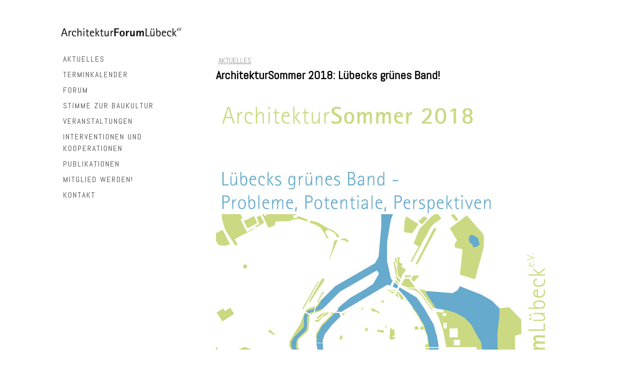

--- FILE ---
content_type: text/html; charset=UTF-8
request_url: https://www.architekturforum-luebeck.com/2018/09/01/architektursommer-2018-l%C3%BCbecks-gr%C3%BCnes-band/
body_size: 10251
content:
<!DOCTYPE html>
<html lang="de-DE"><head>
    <meta charset="utf-8"/>
    <link rel="dns-prefetch preconnect" href="https://u.jimcdn.com/" crossorigin="anonymous"/>
<link rel="dns-prefetch preconnect" href="https://assets.jimstatic.com/" crossorigin="anonymous"/>
<link rel="dns-prefetch preconnect" href="https://image.jimcdn.com" crossorigin="anonymous"/>
<link rel="dns-prefetch preconnect" href="https://fonts.jimstatic.com" crossorigin="anonymous"/>
<meta name="viewport" content="width=device-width, initial-scale=1"/>
<meta http-equiv="X-UA-Compatible" content="IE=edge"/>
<meta name="description" content=""/>
<meta name="robots" content="index, follow, archive"/>
<meta property="st:section" content=""/>
<meta name="generator" content="Jimdo Creator"/>
<meta name="twitter:title" content="ArchitekturSommer 2018: Lübecks grünes Band!"/>
<meta name="twitter:description" content="Lübecks grünes Band - Probleme, Potentiale, Perspektiven"/>
<meta name="twitter:card" content="summary_large_image"/>
<meta property="og:url" content="http://www.architekturforum-luebeck.com/2018/09/01/architektursommer-2018-l%C3%BCbecks-gr%C3%BCnes-band/"/>
<meta property="og:title" content="ArchitekturSommer 2018: Lübecks grünes Band!"/>
<meta property="og:description" content="Lübecks grünes Band - Probleme, Potentiale, Perspektiven"/>
<meta property="og:type" content="article"/>
<meta property="og:locale" content="de_DE"/>
<meta property="og:site_name" content="ArchitekturForumLübeck e.V."/>
<meta name="twitter:image" content="https://image.jimcdn.com/cdn-cgi/image/width=4000%2Cheight=3000%2Cfit=contain%2Cformat=jpg%2C/app/cms/storage/image/path/sf90ced7f512af345/image/icf665cb3188a4863/version/1550522077/image.jpg"/>
<meta property="og:image" content="https://image.jimcdn.com/cdn-cgi/image/width=4000%2Cheight=3000%2Cfit=contain%2Cformat=jpg%2C/app/cms/storage/image/path/sf90ced7f512af345/image/icf665cb3188a4863/version/1550522077/image.jpg"/>
<meta property="og:image:width" content="700"/>
<meta property="og:image:height" content="350"/>
<meta property="og:image:secure_url" content="https://image.jimcdn.com/cdn-cgi/image/width=4000%2Cheight=3000%2Cfit=contain%2Cformat=jpg%2C/app/cms/storage/image/path/sf90ced7f512af345/image/icf665cb3188a4863/version/1550522077/image.jpg"/>
<meta property="article:published_time" content="2018-09-01 20:06:00"/><title>ArchitekturSommer 2018: Lübecks grünes Band! - ArchitekturForumLübeck e.V.</title>
<link rel="shortcut icon" href="https://u.jimcdn.com/cms/o/sf90ced7f512af345/img/favicon.png?t=1287570561"/>
    <link rel="alternate" type="application/rss+xml" title="Blog" href="https://www.architekturforum-luebeck.com/rss/blog"/>    
<link rel="canonical" href="https://www.architekturforum-luebeck.com/2018/09/01/architektursommer-2018-lübecks-grünes-band/"/>

        <script src="https://assets.jimstatic.com/ckies.js.7c38a5f4f8d944ade39b.js"></script>

        <script src="https://assets.jimstatic.com/cookieControl.js.b05bf5f4339fa83b8e79.js"></script>
    <script>window.CookieControlSet.setToOff();</script>

    <style>html,body{margin:0}.hidden{display:none}.n{padding:5px}#cc-website-title a {text-decoration: none}.cc-m-image-align-1{text-align:left}.cc-m-image-align-2{text-align:right}.cc-m-image-align-3{text-align:center}</style>

        <link href="https://u.jimcdn.com/cms/o/sf90ced7f512af345/layout/dm_f8e94df2907fa11e1d546cdd60e3ce3d/css/layout.css?t=1749392226" rel="stylesheet" type="text/css" id="jimdo_layout_css"/>
<script>     /* <![CDATA[ */     /*!  loadCss [c]2014 @scottjehl, Filament Group, Inc.  Licensed MIT */     window.loadCSS = window.loadCss = function(e,n,t){var r,l=window.document,a=l.createElement("link");if(n)r=n;else{var i=(l.body||l.getElementsByTagName("head")[0]).childNodes;r=i[i.length-1]}var o=l.styleSheets;a.rel="stylesheet",a.href=e,a.media="only x",r.parentNode.insertBefore(a,n?r:r.nextSibling);var d=function(e){for(var n=a.href,t=o.length;t--;)if(o[t].href===n)return e.call(a);setTimeout(function(){d(e)})};return a.onloadcssdefined=d,d(function(){a.media=t||"all"}),a};     window.onloadCSS = function(n,o){n.onload=function(){n.onload=null,o&&o.call(n)},"isApplicationInstalled"in navigator&&"onloadcssdefined"in n&&n.onloadcssdefined(o)}     /* ]]> */ </script>     <script>
// <![CDATA[
onloadCSS(loadCss('https://assets.jimstatic.com/web.css.94de3f8b8fc5f64b610bc35fcd864f2a.css') , function() {
    this.id = 'jimdo_web_css';
});
// ]]>
</script>
<link href="https://assets.jimstatic.com/web.css.94de3f8b8fc5f64b610bc35fcd864f2a.css" rel="preload" as="style"/>
<noscript>
<link href="https://assets.jimstatic.com/web.css.94de3f8b8fc5f64b610bc35fcd864f2a.css" rel="stylesheet"/>
</noscript>
    <script>
    //<![CDATA[
        var jimdoData = {"isTestserver":false,"isLcJimdoCom":false,"isJimdoHelpCenter":false,"isProtectedPage":false,"cstok":"4d81e88d5c88a2acc2e325f7b3869101bb9fe6fb","cacheJsKey":"eb4c932991e4eaf741d3c68fe0b16534c237a641","cacheCssKey":"eb4c932991e4eaf741d3c68fe0b16534c237a641","cdnUrl":"https:\/\/assets.jimstatic.com\/","minUrl":"https:\/\/assets.jimstatic.com\/app\/cdn\/min\/file\/","authUrl":"https:\/\/a.jimdo.com\/","webPath":"https:\/\/www.architekturforum-luebeck.com\/","appUrl":"https:\/\/a.jimdo.com\/","cmsLanguage":"de_DE","isFreePackage":false,"mobile":false,"isDevkitTemplateUsed":true,"isTemplateResponsive":true,"websiteId":"sf90ced7f512af345","pageId":2217129612,"packageId":2,"shop":{"deliveryTimeTexts":{"1":"1 - 3 Tage Lieferzeit","2":"3 - 5 Tage Lieferzeit","3":"5 - 8 Tage Lieferzeit"},"checkoutButtonText":"Zur Kasse","isReady":false,"currencyFormat":{"pattern":"#,##0.00 \u00a4","convertedPattern":"#,##0.00 $","symbols":{"GROUPING_SEPARATOR":".","DECIMAL_SEPARATOR":",","CURRENCY_SYMBOL":"\u20ac"}},"currencyLocale":"de_DE"},"tr":{"gmap":{"searchNotFound":"Die angegebene Adresse konnte nicht gefunden werden.","routeNotFound":"Die Anfahrtsroute konnte nicht berechnet werden. M\u00f6gliche Gr\u00fcnde: Die Startadresse ist zu ungenau oder zu weit von der Zieladresse entfernt."},"shop":{"checkoutSubmit":{"next":"N\u00e4chster Schritt","wait":"Bitte warten"},"paypalError":"Da ist leider etwas schiefgelaufen. Bitte versuche es erneut!","cartBar":"Zum Warenkorb","maintenance":"Dieser Shop ist vor\u00fcbergehend leider nicht erreichbar. Bitte probieren Sie es sp\u00e4ter noch einmal.","addToCartOverlay":{"productInsertedText":"Der Artikel wurde dem Warenkorb hinzugef\u00fcgt.","continueShoppingText":"Weiter einkaufen","reloadPageText":"neu laden"},"notReadyText":"Dieser Shop ist noch nicht vollst\u00e4ndig eingerichtet.","numLeftText":"Mehr als {:num} Exemplare dieses Artikels sind z.Z. leider nicht verf\u00fcgbar.","oneLeftText":"Es ist leider nur noch ein Exemplar dieses Artikels verf\u00fcgbar."},"common":{"timeout":"Es ist ein Fehler aufgetreten. Die von dir ausgew\u00e4hlte Aktion wurde abgebrochen. Bitte versuche es in ein paar Minuten erneut."},"form":{"badRequest":"Es ist ein Fehler aufgetreten: Die Eingaben konnten leider nicht \u00fcbermittelt werden. Bitte versuche es sp\u00e4ter noch einmal!"}},"jQuery":"jimdoGen002","isJimdoMobileApp":false,"bgConfig":{"id":70664812,"type":"color","color":"rgb(255, 255, 255)"},"bgFullscreen":null,"responsiveBreakpointLandscape":767,"responsiveBreakpointPortrait":480,"copyableHeadlineLinks":false,"tocGeneration":false,"googlemapsConsoleKey":false,"loggingForAnalytics":false,"loggingForPredefinedPages":false,"isFacebookPixelIdEnabled":false,"userAccountId":"372473a0-7e3a-4868-bb1d-176590b1a5bb"};
    // ]]>
</script>

     <script> (function(window) { 'use strict'; var regBuff = window.__regModuleBuffer = []; var regModuleBuffer = function() { var args = [].slice.call(arguments); regBuff.push(args); }; if (!window.regModule) { window.regModule = regModuleBuffer; } })(window); </script>
    <script src="https://assets.jimstatic.com/web.js.58bdb3da3da85b5697c0.js" async="true"></script>
    <script src="https://assets.jimstatic.com/at.js.62588d64be2115a866ce.js"></script>

<script async="async" src="https://www.googletagmanager.com/gtag/js?id=UA-165414345-1"></script>

<script type="text/javascript">
//<![CDATA[
  window.dataLayer = window.dataLayer || [];
  function gtag(){dataLayer.push(arguments);}
  gtag('js', new Date());

  gtag('config', 'UA-165414345-1');
//]]>
</script>

<style type="text/css">
/*<![CDATA[*/
div.datetime {
background:transparent url(https://www.architekturforum-luebeck.com/cc_images/cache_1122550112.jpg?t=1236855265) no-repeat scroll center center;
}
div.nhh {border-bottom: #000 solid 1px;}
div.j-hr hr {width: 100% !important;}
div.j-downloadDocument img {
    width: 0 !important;
    height: 0 !important;
}
div.descriptionContainer {
    margin-left: 0px !important;}
figure.cc-imagewrapper {text-align: left !important;}
time.datetime {
    background-color: rgba(0,0,0,0) !important;
    color: #000 !important;
    font-size: 0px !important;
}
a.j-blog-page--tag {font-size: 0px !important;}
.jtpl-mobile-navigation__label {
    border-bottom: 0 !important;
    cursor: pointer !important;
    text-decoration: none !important;
    line-height: 1 !important;
    float: right !important;
}
.jtpl-navigation__inner ul {margin: 0px !important;}
.jtpl-header {
    background-color: white !important;
    color: #777 !important;
    margin-top: 21px !important;
}
.jtpl-logo {
        margin-top: 10px !important;
        margin-right: 0px !important;
        margin-bottom: 20px !important;
        margin-left: 0px !important;
}



/*]]>*/
</style>

    
</head>

<body class="body cc-page cc-page-blog j-m-gallery-styles j-m-video-styles j-m-hr-styles j-m-header-styles j-m-text-styles j-m-emotionheader-styles j-m-htmlCode-styles j-m-rss-styles j-m-form-styles-disabled j-m-table-styles j-m-textWithImage-styles j-m-downloadDocument-styles j-m-imageSubtitle-styles j-m-flickr-styles j-m-googlemaps-styles j-m-blogSelection-styles-disabled j-m-comment-styles-disabled j-m-jimdo-styles j-m-profile-styles j-m-guestbook-styles j-m-promotion-styles j-m-twitter-styles j-m-hgrid-styles j-m-shoppingcart-styles-disabled j-m-catalog-styles j-m-product-styles-disabled j-m-facebook-styles j-m-sharebuttons-styles j-m-formnew-styles-disabled j-m-callToAction-styles j-m-turbo-styles j-m-spacing-styles j-m-googleplus-styles j-m-dummy-styles j-m-search-styles j-m-booking-styles j-m-socialprofiles-styles j-footer-styles cc-pagemode-default cc-content-parent" id="page-2217129612">

<div id="cc-inner" class="cc-content-parent">
  <input type="checkbox" id="jtpl-mobile-navigation__checkbox" class="jtpl-mobile-navigation__checkbox"/><!-- _main.sass --><div class="jtpl-main alignment-options cc-content-parent">

    <!-- background-area -->
    <div class="jtpl-background-area" background-area=""></div>
    <!-- END background-area -->

    <!-- _mobile-navigation.sass -->
    <nav class="jtpl-mobile-navigation navigation-colors navigation-colors--transparency"><label for="jtpl-mobile-navigation__checkbox" class="jtpl-mobile-navigation__label">
        <span class="jtpl-mobile-navigation__borders navigation-colors__menu-icon"></span>
      </label>
      <div class="jtpl-mobile-navigation__inner">
        <div data-container="navigation"><div class="j-nav-variant-nested"><ul class="cc-nav-level-0 j-nav-level-0"><li id="cc-nav-view-2217106412" class="jmd-nav__list-item-0"><a href="/" data-link-title="AKTUELLES">AKTUELLES</a></li><li id="cc-nav-view-2217082512" class="jmd-nav__list-item-0"><a href="/terminkalender/" data-link-title="TERMINKALENDER">TERMINKALENDER</a></li><li id="cc-nav-view-167934612" class="jmd-nav__list-item-0 j-nav-has-children"><a href="/forum/" data-link-title="FORUM">FORUM</a><span data-navi-toggle="cc-nav-view-167934612" class="jmd-nav__toggle-button"></span><ul class="cc-nav-level-1 j-nav-level-1"><li id="cc-nav-view-2183298012" class="jmd-nav__list-item-1"><a href="/forum/vorstand/" data-link-title="VORSTAND">VORSTAND</a></li><li id="cc-nav-view-2250679112" class="jmd-nav__list-item-1"><a href="/forum/satzung/" data-link-title="SATZUNG">SATZUNG</a></li><li id="cc-nav-view-2217185212" class="jmd-nav__list-item-1"><a href="/forum/meilensteine/" data-link-title="MEILENSTEINE">MEILENSTEINE</a></li></ul></li><li id="cc-nav-view-2222742212" class="jmd-nav__list-item-0"><a href="/stimme-zur-baukultur/" data-link-title="STIMME ZUR BAUKULTUR">STIMME ZUR BAUKULTUR</a></li><li id="cc-nav-view-167935212" class="jmd-nav__list-item-0 j-nav-has-children"><a href="/veranstaltungen/" data-link-title="VERANSTALTUNGEN">VERANSTALTUNGEN</a><span data-navi-toggle="cc-nav-view-167935212" class="jmd-nav__toggle-button"></span><ul class="cc-nav-level-1 j-nav-level-1"><li id="cc-nav-view-167935112" class="jmd-nav__list-item-1"><a href="/veranstaltungen/turnus/" data-link-title="Turnus">Turnus</a></li><li id="cc-nav-view-1020331612" class="jmd-nav__list-item-1"><a href="/veranstaltungen/vorträge/" data-link-title="Vorträge">Vorträge</a></li><li id="cc-nav-view-167935312" class="jmd-nav__list-item-1"><a href="/veranstaltungen/architektursommer/" data-link-title="ArchitekturSommer">ArchitekturSommer</a></li><li id="cc-nav-view-2217084812" class="jmd-nav__list-item-1"><a href="/veranstaltungen/architekturfilme/" data-link-title="ArchitekturFilme">ArchitekturFilme</a></li><li id="cc-nav-view-2217083212" class="jmd-nav__list-item-1"><a href="/veranstaltungen/architekturreisen/" data-link-title="ArchitekturReisen">ArchitekturReisen</a></li><li id="cc-nav-view-235071812" class="jmd-nav__list-item-1"><a href="/veranstaltungen/architekturführungen/" data-link-title="ArchitekturFührungen">ArchitekturFührungen</a></li></ul></li><li id="cc-nav-view-2220568312" class="jmd-nav__list-item-0 j-nav-has-children"><a href="/interventionen-und-kooperationen/" data-link-title="INTERVENTIONEN UND KOOPERATIONEN">INTERVENTIONEN UND KOOPERATIONEN</a><span data-navi-toggle="cc-nav-view-2220568312" class="jmd-nav__toggle-button"></span><ul class="cc-nav-level-1 j-nav-level-1"><li id="cc-nav-view-2224384012" class="jmd-nav__list-item-1"><a href="/interventionen-und-kooperationen/jane-s-walk-lübeck/" data-link-title="Jane's Walk Lübeck">Jane's Walk Lübeck</a></li><li id="cc-nav-view-2220604212" class="jmd-nav__list-item-1"><a href="/interventionen-und-kooperationen/park-ing-day/" data-link-title="Park(ing) Day">Park(ing) Day</a></li><li id="cc-nav-view-2265465912" class="jmd-nav__list-item-1"><a href="/interventionen-und-kooperationen/afl-trifft-hkf/" data-link-title="AFL trifft HKF">AFL trifft HKF</a></li><li id="cc-nav-view-2220604512" class="jmd-nav__list-item-1"><a href="/interventionen-und-kooperationen/lübecker-brückenschlag/" data-link-title="Lübecker Brückenschlag">Lübecker Brückenschlag</a></li><li id="cc-nav-view-2218304512" class="jmd-nav__list-item-1"><a href="/interventionen-und-kooperationen/baukulturdialog/" data-link-title="Baukulturdialog">Baukulturdialog</a></li><li id="cc-nav-view-2220567712" class="jmd-nav__list-item-1"><a href="/interventionen-und-kooperationen/czernowitz/" data-link-title="Czernowitz">Czernowitz</a></li></ul></li><li id="cc-nav-view-225911312" class="jmd-nav__list-item-0"><a href="/publikationen/" data-link-title="PUBLIKATIONEN">PUBLIKATIONEN</a></li><li id="cc-nav-view-2059089012" class="jmd-nav__list-item-0"><a href="/mitglied-werden/" data-link-title="MITGLIED WERDEN!">MITGLIED WERDEN!</a></li><li id="cc-nav-view-167935512" class="jmd-nav__list-item-0 j-nav-has-children"><a href="/kontakt/" data-link-title="KONTAKT">KONTAKT</a><span data-navi-toggle="cc-nav-view-167935512" class="jmd-nav__toggle-button"></span><ul class="cc-nav-level-1 j-nav-level-1"><li id="cc-nav-view-2252619312" class="jmd-nav__list-item-1"><a href="/kontakt/newsletter/" data-link-title="Newsletter">Newsletter</a></li></ul></li></ul></div></div>
      </div>
    </nav><!-- END _mobile-navigation.sass --><!-- _header.sass --><header class="jtpl-header navigation-colors"><div class="jtpl-logo">
        <div id="cc-website-logo" class="cc-single-module-element"><div id="cc-m-11875109012" class="j-module n j-imageSubtitle"><div class="cc-m-image-container"><figure class="cc-imagewrapper cc-m-image-align-1">
<a href="https://www.architekturforum-luebeck.com/" target="_self"><img srcset="https://image.jimcdn.com/cdn-cgi/image/width=250%2Cheight=10000%2Cfit=contain%2Cformat=jpg%2C/app/cms/storage/image/path/sf90ced7f512af345/image/i5256e4469b7d6960/version/1578326654/image.jpg 250w, https://image.jimcdn.com/cdn-cgi/image/width=320%2Cheight=10000%2Cfit=contain%2Cformat=jpg%2C/app/cms/storage/image/path/sf90ced7f512af345/image/i5256e4469b7d6960/version/1578326654/image.jpg 320w, https://image.jimcdn.com/cdn-cgi/image/width=500%2Cheight=10000%2Cfit=contain%2Cformat=jpg%2C/app/cms/storage/image/path/sf90ced7f512af345/image/i5256e4469b7d6960/version/1578326654/image.jpg 500w" sizes="(min-width: 250px) 250px, 100vw" id="cc-m-imagesubtitle-image-11875109012" src="https://image.jimcdn.com/cdn-cgi/image/width=250%2Cheight=10000%2Cfit=contain%2Cformat=jpg%2C/app/cms/storage/image/path/sf90ced7f512af345/image/i5256e4469b7d6960/version/1578326654/image.jpg" alt="ArchitekturForumLübeck e.V." class="" data-src-width="2929" data-src-height="242" data-src="https://image.jimcdn.com/cdn-cgi/image/width=250%2Cheight=10000%2Cfit=contain%2Cformat=jpg%2C/app/cms/storage/image/path/sf90ced7f512af345/image/i5256e4469b7d6960/version/1578326654/image.jpg" data-image-id="7923769212"/></a>    

</figure>
</div>
<div class="cc-clear"></div>
<script id="cc-m-reg-11875109012">// <![CDATA[

    window.regModule("module_imageSubtitle", {"data":{"imageExists":true,"hyperlink":"","hyperlink_target":"","hyperlinkAsString":"","pinterest":"0","id":11875109012,"widthEqualsContent":"1","resizeWidth":"250","resizeHeight":21},"id":11875109012});
// ]]>
</script></div></div>
      </div>

      <!-- _navigation.sass -->
      <nav class="jtpl-navigation"><div class="jtpl-navigation__inner">
          <div data-container="navigation"><div class="j-nav-variant-nested"><ul class="cc-nav-level-0 j-nav-level-0"><li id="cc-nav-view-2217106412" class="jmd-nav__list-item-0"><a href="/" data-link-title="AKTUELLES">AKTUELLES</a></li><li id="cc-nav-view-2217082512" class="jmd-nav__list-item-0"><a href="/terminkalender/" data-link-title="TERMINKALENDER">TERMINKALENDER</a></li><li id="cc-nav-view-167934612" class="jmd-nav__list-item-0 j-nav-has-children"><a href="/forum/" data-link-title="FORUM">FORUM</a><span data-navi-toggle="cc-nav-view-167934612" class="jmd-nav__toggle-button"></span></li><li id="cc-nav-view-2222742212" class="jmd-nav__list-item-0"><a href="/stimme-zur-baukultur/" data-link-title="STIMME ZUR BAUKULTUR">STIMME ZUR BAUKULTUR</a></li><li id="cc-nav-view-167935212" class="jmd-nav__list-item-0 j-nav-has-children"><a href="/veranstaltungen/" data-link-title="VERANSTALTUNGEN">VERANSTALTUNGEN</a><span data-navi-toggle="cc-nav-view-167935212" class="jmd-nav__toggle-button"></span></li><li id="cc-nav-view-2220568312" class="jmd-nav__list-item-0 j-nav-has-children"><a href="/interventionen-und-kooperationen/" data-link-title="INTERVENTIONEN UND KOOPERATIONEN">INTERVENTIONEN UND KOOPERATIONEN</a><span data-navi-toggle="cc-nav-view-2220568312" class="jmd-nav__toggle-button"></span></li><li id="cc-nav-view-225911312" class="jmd-nav__list-item-0"><a href="/publikationen/" data-link-title="PUBLIKATIONEN">PUBLIKATIONEN</a></li><li id="cc-nav-view-2059089012" class="jmd-nav__list-item-0"><a href="/mitglied-werden/" data-link-title="MITGLIED WERDEN!">MITGLIED WERDEN!</a></li><li id="cc-nav-view-167935512" class="jmd-nav__list-item-0 j-nav-has-children"><a href="/kontakt/" data-link-title="KONTAKT">KONTAKT</a><span data-navi-toggle="cc-nav-view-167935512" class="jmd-nav__toggle-button"></span></li></ul></div></div>
        </div>
      </nav><!-- END _navigation.sass --></header><!-- END _header.sass --><!-- _section-main.sass --><section class="jtpl-section-main content-options cc-content-parent"><div class="jtpl-content cc-content-parent">
        <div id="content_area" data-container="content"><div id="content_start"></div>
        <article class="j-blog"><div class="n j-blog-meta j-blog-post--header">
    <div class="j-text j-module n">
                    <a href="https://www.architekturforum-luebeck.com/" class="j-blog-post--category">
                AKTUELLES            </a>
                <span class="j-text j-blog-post--date">
                    </span>
    </div>
    <h1 class="j-blog-header j-blog-headline j-blog-post--headline">ArchitekturSommer 2018: Lübecks grünes Band!</h1>
</div>
<div class="post j-blog-content">
        <div id="cc-matrix-3254761712"><div id="cc-m-11876205112" class="j-module n j-imageSubtitle "><figure class="cc-imagewrapper cc-m-image-align-1">
<img srcset="https://image.jimcdn.com/cdn-cgi/image/width=320%2Cheight=10000%2Cfit=contain%2Cformat=jpg%2C/app/cms/storage/image/path/sf90ced7f512af345/image/ib8a74f5051e638e9/version/1550522054/image.jpg 320w, https://image.jimcdn.com/cdn-cgi/image/width=640%2Cheight=10000%2Cfit=contain%2Cformat=jpg%2C/app/cms/storage/image/path/sf90ced7f512af345/image/ib8a74f5051e638e9/version/1550522054/image.jpg 640w, https://image.jimcdn.com/cdn-cgi/image//app/cms/storage/image/path/sf90ced7f512af345/image/ib8a74f5051e638e9/version/1550522054/image.jpg 700w" sizes="(min-width: 700px) 700px, 100vw" id="cc-m-imagesubtitle-image-11876205112" src="https://image.jimcdn.com/cdn-cgi/image//app/cms/storage/image/path/sf90ced7f512af345/image/ib8a74f5051e638e9/version/1550522054/image.jpg" alt="" class="" data-src-width="700" data-src-height="897" data-src="https://image.jimcdn.com/cdn-cgi/image//app/cms/storage/image/path/sf90ced7f512af345/image/ib8a74f5051e638e9/version/1550522054/image.jpg" data-image-id="7924795312"/>    

</figure>

<div class="cc-clear"></div>
<script id="cc-m-reg-11876205112">// <![CDATA[

    window.regModule("module_imageSubtitle", {"data":{"imageExists":true,"hyperlink":"","hyperlink_target":"","hyperlinkAsString":"","pinterest":"0","id":11876205112,"widthEqualsContent":"0","resizeWidth":700,"resizeHeight":897},"id":11876205112});
// ]]>
</script></div><div id="cc-m-11876204612" class="j-module n j-text "><p>
    <strong>Lübecks grünes Band - Probleme, Potentiale, Perspektiven</strong>
</p>

<p>
    <br/>
    Es ist wieder einmal soweit - gemeinsam mit den gesamten Vorstand und den Mitgliedern der diesjährigen Arbeitsgruppe freue ich mich, Sie und Euch hiermit herzlichst zum ArchitekturSommer 2018
    einladen zu können!<br/>
     <br/>
    Nachdem wir zuletzt mit großem Engagement und beachtlichem Interesse die "steinernen" Aspekte des öffentlichen Raumes bearbeiteten, wollen wir uns in diesem Sommer dem "Grün" widmen.<br/>
     <br/>
    Hierzu möchten wir uns gemeinsam mit Euch und Ihnen auf den Weg machen -<br/>
    jenseits der Altstadt, in den Wallanlagen und entlang des Traveufers.<br/>
     <br/>
    <strong>Programm.</strong><br/>
    Im Jahre 1855 überreichte der Rat der Hansestadt Lübeck an den preußischen Landschaftsplaner Peter Joseph Lenné, als Dank für seine gärtnerische Neugestaltung der Wallanlagen, einen
    Jubiläumspokal.<br/>
     <br/>
    Womöglich könnte man in der Rückschau auf die Ereignisse zwischen 1850 und 1855 feststellen, dass die Lübeckerinnen und Lübecker seinerzeit eine intensivere Beziehung zu ihren
    Wallanlagen hatten und deren garten- und landschaftsarchitektonischen Qualitäten sehr zu schätzen wussten.<br/>
     <br/>
    Nun möchte das ArchitekturForumLübeck das Augenmerk wieder neu auf diesen besonderen Ort lenken und zur Besinnung auf dessen Bedeutung für die Hansestadt Lübeck aufrufen.<br/>
     <br/>
    Darüber hinaus gilt es weiter zu denken, um auch über die Wallanlagen hinaus, der Altstadt und den weiteren, an den Ufern der Trave anschließenden Stadtteilen angemessene Grünräume zu
    verschaffen.<br/>
     <br/>
    Im ArchitekturSommer 2018 möchten wir mit gemeinsamen Spaziergängen und Vorträgen den Blick auf Lübecks „grünes Band“ entlang der Trave und der Altstadt richten und gemeinsam mit allen
    interessierten Bürgerinnen und Bürgern ins Gespräch kommen!<br/>
     <br/>
     <br/>
    Hier ein kleiner Ausblick:<br/>
     <br/>
    <strong>ArchitekturSommer 2018</strong><br/>
    <strong>"Lübecks grünes Band - Probleme, Potentiale, Perspektiven"</strong><br/>
     <br/>
    <strong>TAG I</strong><br/>
    Samstag, der 1. September 2018<br/>
     <br/>
    14:00 Uhr Treffpunkt und Auftakt am Holstentor: "Was wurde aus Lennés Pokal?"<br/>
     <br/>
    14:15 Uhr Spaziergang durch die Wallanlagen, Führung: Teja Trüper und Gunnar ter Balk, Landschaftsarchitekten<br/>
     <br/>
    - Symbolischer "Freischnitt" einer historischen Sichtachse auf dem Katzenberg -<br/>
     <br/>
    16:00 Uhr Ausklang auf dem Spielplatz "Nizza", Bastion Kaisertor<br/>
     <br/>
    Für den gemeinsamen Ausklang am ersten Tag halten wir Kuchen bereit, für Kaffee oder Kaltgetränke bitten wir um Selbstversorgung - vielen Dank!<br/>
     <br/>
     <br/>
    <strong>TAG II</strong><br/>
    Sonntag, der 2. September 2018<br/>
     <br/>
    11:00 Uhr Treffpunkt wieder am Spielplatz "Nizza"<br/>
     <br/>
    11:15 Uhr Spaziergang entlang der Seefahrtsschule und durch das Kaisertor, Erläuterungen: Dr. Jan Zimmermann<br/>
     <br/>
    - Bootstransfer entlang des süd-westlichen Ufers der Obertrave -<br/>
     <br/>
    12:30 Uhr Ankunft in "Stratmanns Bootshaus", Veranstaltungsraum von mobiliar, Licht und Raum<br/>
     <br/>
    12:45 Uhr Vortrag "Parkpflegewerk Wallanlagen, Lübeck - 1994" von Uta und Frank Müller-Glaßl, Landschaftsarchitekten<br/>
     <br/>
    13:30 Uhr "Lübecks grünes Band" - Analysen, Impulse und Weiterdenken<br/>
    ArchitekturForumLübeck" - ArchitekturForumLübeck e.V.<br/>
     <br/>
    14:30 Uhr Gemeinsame Diskussion und Ausklang bei Kaffee und Kuchen<br/>
     <br/>
    Für das leibliche Wohl ist gesorgt!<br/>
     <br/>
     <br/>
    Wir freuen uns auf Ihr und Euer zahlreiches Erscheinen - mehr bei Facebook!
</p></div><div id="cc-m-11876205212" class="j-module n j-downloadDocument ">
        <a class="j-m-dowload" href="/app/download/11876205212/ArchitekturSommer_2018.pdf?t=1550517484">            <img src="https://assets.jimstatic.com/s/img/cc/icons/pdf.png" width="51" height="51" class="downloadImage" alt="Download"/>
                </a>
        
    <div data-name="download-description" class="descriptionContainer">
                    <div class="cc-m-download-title">Das Programm zum Download</div>
        
        
                    <div class="cc-m-download-file">
                <div class="cc-m-download-file-name">ArchitekturSommer_2018.pdf</div>
                <div class="cc-m-download-file-info">
                    <span class="cc-m-download-file-type">Adobe Acrobat Dokument</span>
                    <span class="cc-m-download-file-size">53.1 KB</span>
                </div>
                <div class="cc-m-download-file-link"><a href="/app/download/11876205212/ArchitekturSommer_2018.pdf?t=1550517484" class="cc-m-download-link">Download</a></div>
            </div>
            </div>

    
    <script id="cc-m-reg-11876205212">// <![CDATA[

    window.regModule("module_downloadDocument", {"variant":"default","selector":"#cc-m-download-11876205212","id":"11876205212","showpreview":true,"fileExists":true});
// ]]>
</script></div></div>
        </div><div class="j-module n j-text j-blog-post--tags-wrapper"><span class="j-blog-post--tags--template" style="display: none;"><a class="j-blog-post--tag" href="https://www.architekturforum-luebeck.com/blog/?tag=tagPlaceholder">tagPlaceholder</a></span><span class="j-blog-post--tags-label" style="display: none;">Tags:</span> <span class="j-blog-post--tags-list"></span></div></article>
        </div>
      </div>
    </section><!-- END _section-main.sass --><!-- _section-aside.sass --><section class="jtpl-section-aside sidebar-options-box"><aside class="jtpl-sidebar sidebar-options-inner"><div data-container="sidebar"><div id="cc-matrix-291211912"></div></div>
      </aside><footer class="jtpl-footer footer-options"><div id="contentfooter" data-container="footer">

    
    <div class="j-meta-links">
        <a href="/about/">Impressum</a> | <a href="//www.architekturforum-luebeck.com/j/privacy">Datenschutz</a> | <a href="/sitemap/">Sitemap</a><br/>© ArchitekturForumLübeck e.V.    </div>

    <div class="j-admin-links">
            
    <span class="loggedout">
        <a rel="nofollow" id="login" href="/login">Anmelden</a>
    </span>

<span class="loggedin">
    <a rel="nofollow" id="logout" target="_top" href="https://cms.e.jimdo.com/app/cms/logout.php">
        Abmelden    </a>
    |
    <a rel="nofollow" id="edit" target="_top" href="https://a.jimdo.com/app/auth/signin/jumpcms/?page=2217129612">Bearbeiten</a>
</span>
        </div>

    
</div>

      </footer></section><!-- END _section-aside.sass --><!-- _cart.sass --><div class="jtpl-cart">
      
    </div>
    <!-- END _cart.sass -->

  </div>
  <!-- END _main.sass -->
</div>
    <ul class="cc-FloatingButtonBarContainer cc-FloatingButtonBarContainer-right hidden">

                    <!-- scroll to top button -->
            <li class="cc-FloatingButtonBarContainer-button-scroll">
                <a href="javascript:void(0);" title="Nach oben scrollen">
                    <span>Nach oben scrollen</span>
                </a>
            </li>
            <script>// <![CDATA[

    window.regModule("common_scrolltotop", []);
// ]]>
</script>    </ul>
    
<script type="text/javascript">
//<![CDATA[
if (window.CookieControl.isCookieAllowed("ga")) {
  
        (function() {
            var ga = document.createElement('script');
            ga.type = 'text/javascript';
            ga.async = true;
            ga.src = 'https://www.googletagmanager.com/gtag/js?id=G-6Y01FL9LJ2';

            var s = document.getElementsByTagName('script')[0];
            s.parentNode.insertBefore(ga, s);
        })()
        <!-- Google tag (gtag.js) -->

 }
<!-- Google tag (gtag.js) -->




  window.dataLayer = window.dataLayer || [];
  function gtag(){dataLayer.push(arguments);}
  gtag('js', new Date());

  gtag('config', 'G-6Y01FL9LJ2',{
    'anonymize_ip': true,
    'page_title': document.title,
    'page_path': location.pathname + location.search + location.hash
  });


//]]>
</script><script type="text/javascript">
//<![CDATA[
addAutomatedTracking('creator.website', track_anon);
//]]>
</script>
    
<div id="loginbox" class="hidden">

    <div id="loginbox-header">

    <a class="cc-close" title="Dieses Element zuklappen" href="#">zuklappen</a>

    <div class="c"></div>

</div>

<div id="loginbox-content">

        <div id="resendpw"></div>

        <div id="loginboxOuter"></div>
    </div>
</div>
<div id="loginbox-darklayer" class="hidden"></div>
<script>// <![CDATA[

    window.regModule("web_login", {"url":"https:\/\/www.architekturforum-luebeck.com\/","pageId":2217129612});
// ]]>
</script>




</body>
</html>
